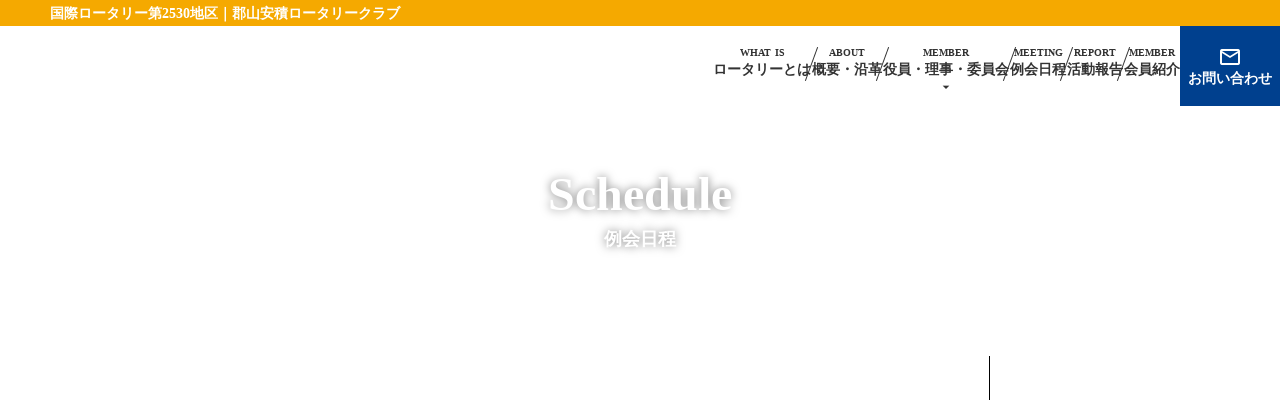

--- FILE ---
content_type: text/html;charset=utf-8
request_url: https://koriyama-asaka-rc.jp/schedule/
body_size: 33923
content:
<!DOCTYPE html>
<html lang>
<head><meta charset="utf-8">
<meta name="viewport" content="width=device-width, initial-scale=1">
<title>郡山ロータリークラブ例会日程・案内</title>
<link rel="preconnect" href="https://fonts.gstatic.com" crossorigin>
<meta name="generator" content="Studio.Design">
<meta name="robots" content="all">
<meta property="og:site_name" content="郡山安積ロータリークラブ">
<meta property="og:title" content="郡山ロータリークラブ例会日程・案内">
<meta property="og:image" content="https://storage.googleapis.com/production-os-assets/assets/f78bcdf4-511b-43cf-86c6-6a961eb9b934">
<meta property="og:description" content="郡山ロータリークラブの例会日程と案内。毎週火曜日午後12時30分開催。例会場はベルヴィ郡山館。2025-26年度の年間プログラム予定表も掲載。">
<meta property="og:type" content="website">
<meta name="description" content="郡山ロータリークラブの例会日程と案内。毎週火曜日午後12時30分開催。例会場はベルヴィ郡山館。2025-26年度の年間プログラム予定表も掲載。">
<meta property="twitter:card" content="summary_large_image">
<meta property="twitter:image" content="https://storage.googleapis.com/production-os-assets/assets/f78bcdf4-511b-43cf-86c6-6a961eb9b934">
<meta name="apple-mobile-web-app-title" content="郡山ロータリークラブ例会日程・案内">
<meta name="format-detection" content="telephone=no,email=no,address=no">
<meta name="chrome" content="nointentdetection">
<meta property="og:url" content="/schedule/">
<link rel="icon" type="image/png" href="https://storage.googleapis.com/production-os-assets/assets/83b3f495-9a13-4982-b253-8dfd7eb4a6a3" data-hid="2c9d455">
<link rel="apple-touch-icon" type="image/png" href="https://storage.googleapis.com/production-os-assets/assets/83b3f495-9a13-4982-b253-8dfd7eb4a6a3" data-hid="74ef90c"><link rel="modulepreload" as="script" crossorigin href="/_nuxt/entry.a8bff7aa.js"><link rel="preload" as="style" href="/_nuxt/entry.dfebbd4e.css"><link rel="prefetch" as="image" type="image/svg+xml" href="/_nuxt/close_circle.c7480f3c.svg"><link rel="prefetch" as="image" type="image/svg+xml" href="/_nuxt/round_check.0ebac23f.svg"><link rel="prefetch" as="script" crossorigin href="/_nuxt/LottieRenderer.f6bc9232.js"><link rel="prefetch" as="script" crossorigin href="/_nuxt/error-404.93b4b869.js"><link rel="prefetch" as="script" crossorigin href="/_nuxt/error-500.0ce86dd1.js"><link rel="stylesheet" href="/_nuxt/entry.dfebbd4e.css"><style>.page-enter-active{transition:.6s cubic-bezier(.4,.4,0,1)}.page-leave-active{transition:.3s cubic-bezier(.4,.4,0,1)}.page-enter-from,.page-leave-to{opacity:0}</style><style>:root{--rebranding-loading-bg:#e5e5e5;--rebranding-loading-bar:#222}</style><style>.app[data-v-d12de11f]{align-items:center;flex-direction:column;height:100%;justify-content:center;width:100%}.title[data-v-d12de11f]{font-size:34px;font-weight:300;letter-spacing:2.45px;line-height:30px;margin:30px}</style><style>/*! * Font Awesome Free 6.4.2 by @fontawesome - https://fontawesome.com * License - https://fontawesome.com/license/free (Icons: CC BY 4.0, Fonts: SIL OFL 1.1, Code: MIT License) * Copyright 2023 Fonticons, Inc. */.fa-brands,.fa-solid{-moz-osx-font-smoothing:grayscale;-webkit-font-smoothing:antialiased;display:var(--fa-display,inline-block);font-style:normal;font-variant:normal;line-height:1;text-rendering:auto}.fa-solid{font-family:Font Awesome\ 6 Free;font-weight:900}.fa-brands{font-family:Font Awesome\ 6 Brands;font-weight:400}:host,:root{--fa-style-family-classic:"Font Awesome 6 Free";--fa-font-solid:normal 900 1em/1 "Font Awesome 6 Free";--fa-style-family-brands:"Font Awesome 6 Brands";--fa-font-brands:normal 400 1em/1 "Font Awesome 6 Brands"}@font-face{font-display:block;font-family:Font Awesome\ 6 Free;font-style:normal;font-weight:900;src:url(https://storage.googleapis.com/production-os-assets/assets/fontawesome/1629704621943/6.4.2/webfonts/fa-solid-900.woff2) format("woff2"),url(https://storage.googleapis.com/production-os-assets/assets/fontawesome/1629704621943/6.4.2/webfonts/fa-solid-900.ttf) format("truetype")}@font-face{font-display:block;font-family:Font Awesome\ 6 Brands;font-style:normal;font-weight:400;src:url(https://storage.googleapis.com/production-os-assets/assets/fontawesome/1629704621943/6.4.2/webfonts/fa-brands-400.woff2) format("woff2"),url(https://storage.googleapis.com/production-os-assets/assets/fontawesome/1629704621943/6.4.2/webfonts/fa-brands-400.ttf) format("truetype")}</style><style>.spinner[data-v-36413753]{animation:loading-spin-36413753 1s linear infinite;height:16px;pointer-events:none;width:16px}.spinner[data-v-36413753]:before{border-bottom:2px solid transparent;border-right:2px solid transparent;border-color:transparent currentcolor currentcolor transparent;border-style:solid;border-width:2px;opacity:.2}.spinner[data-v-36413753]:after,.spinner[data-v-36413753]:before{border-radius:50%;box-sizing:border-box;content:"";height:100%;position:absolute;width:100%}.spinner[data-v-36413753]:after{border-left:2px solid transparent;border-top:2px solid transparent;border-color:currentcolor transparent transparent currentcolor;border-style:solid;border-width:2px;opacity:1}@keyframes loading-spin-36413753{0%{transform:rotate(0deg)}to{transform:rotate(1turn)}}</style><style>.design-canvas__modal{height:100%;pointer-events:none;position:fixed;transition:none;width:100%;z-index:2}.design-canvas__modal:focus{outline:none}.design-canvas__modal.v-enter-active .studio-canvas,.design-canvas__modal.v-leave-active,.design-canvas__modal.v-leave-active .studio-canvas{transition:.4s cubic-bezier(.4,.4,0,1)}.design-canvas__modal.v-enter-active .studio-canvas *,.design-canvas__modal.v-leave-active .studio-canvas *{transition:none!important}.design-canvas__modal.isNone{transition:none}.design-canvas__modal .design-canvas__modal__base{height:100%;left:0;pointer-events:auto;position:fixed;top:0;transition:.4s cubic-bezier(.4,.4,0,1);width:100%;z-index:-1}.design-canvas__modal .studio-canvas{height:100%;pointer-events:none}.design-canvas__modal .studio-canvas>*{background:none!important;pointer-events:none}</style><style>.LoadMoreAnnouncer[data-v-4f7a7294]{height:1px;margin:-1px;overflow:hidden;padding:0;position:absolute;width:1px;clip:rect(0,0,0,0);border-width:0;white-space:nowrap}</style><style>.TitleAnnouncer[data-v-692a2727]{height:1px;margin:-1px;overflow:hidden;padding:0;position:absolute;width:1px;clip:rect(0,0,0,0);border-width:0;white-space:nowrap}</style><style>.publish-studio-style[data-v-c7690742]{transition:.4s cubic-bezier(.4,.4,0,1)}</style><style>.product-font-style[data-v-51f515bd]{transition:.4s cubic-bezier(.4,.4,0,1)}</style><style>@font-face{font-family:grandam;font-style:normal;font-weight:400;src:url(https://storage.googleapis.com/studio-front/fonts/grandam.ttf) format("truetype")}@font-face{font-family:Material Icons;font-style:normal;font-weight:400;src:url(https://storage.googleapis.com/production-os-assets/assets/material-icons/1629704621943/MaterialIcons-Regular.eot);src:local("Material Icons"),local("MaterialIcons-Regular"),url(https://storage.googleapis.com/production-os-assets/assets/material-icons/1629704621943/MaterialIcons-Regular.woff2) format("woff2"),url(https://storage.googleapis.com/production-os-assets/assets/material-icons/1629704621943/MaterialIcons-Regular.woff) format("woff"),url(https://storage.googleapis.com/production-os-assets/assets/material-icons/1629704621943/MaterialIcons-Regular.ttf) format("truetype")}.StudioCanvas{display:flex;height:auto;min-height:100dvh}.StudioCanvas>.sd{min-height:100dvh;overflow:clip}a,abbr,address,article,aside,audio,b,blockquote,body,button,canvas,caption,cite,code,dd,del,details,dfn,div,dl,dt,em,fieldset,figcaption,figure,footer,form,h1,h2,h3,h4,h5,h6,header,hgroup,html,i,iframe,img,input,ins,kbd,label,legend,li,main,mark,menu,nav,object,ol,p,pre,q,samp,section,select,small,span,strong,sub,summary,sup,table,tbody,td,textarea,tfoot,th,thead,time,tr,ul,var,video{border:0;font-family:sans-serif;line-height:1;list-style:none;margin:0;padding:0;text-decoration:none;-webkit-font-smoothing:antialiased;-webkit-backface-visibility:hidden;box-sizing:border-box;color:#333;transition:.3s cubic-bezier(.4,.4,0,1);word-spacing:1px}a:focus:not(:focus-visible),button:focus:not(:focus-visible),summary:focus:not(:focus-visible){outline:none}nav ul{list-style:none}blockquote,q{quotes:none}blockquote:after,blockquote:before,q:after,q:before{content:none}a,button{background:transparent;font-size:100%;margin:0;padding:0;vertical-align:baseline}ins{text-decoration:none}ins,mark{background-color:#ff9;color:#000}mark{font-style:italic;font-weight:700}del{text-decoration:line-through}abbr[title],dfn[title]{border-bottom:1px dotted;cursor:help}table{border-collapse:collapse;border-spacing:0}hr{border:0;border-top:1px solid #ccc;display:block;height:1px;margin:1em 0;padding:0}input,select{vertical-align:middle}textarea{resize:none}.clearfix:after{clear:both;content:"";display:block}[slot=after] button{overflow-anchor:none}</style><style>.sd{flex-wrap:nowrap;max-width:100%;pointer-events:all;z-index:0;-webkit-overflow-scrolling:touch;align-content:center;align-items:center;display:flex;flex:none;flex-direction:column;position:relative}.sd::-webkit-scrollbar{display:none}.sd,.sd.richText *{transition-property:all,--g-angle,--g-color-0,--g-position-0,--g-color-1,--g-position-1,--g-color-2,--g-position-2,--g-color-3,--g-position-3,--g-color-4,--g-position-4,--g-color-5,--g-position-5,--g-color-6,--g-position-6,--g-color-7,--g-position-7,--g-color-8,--g-position-8,--g-color-9,--g-position-9,--g-color-10,--g-position-10,--g-color-11,--g-position-11}input.sd,textarea.sd{align-content:normal}.sd[tabindex]:focus{outline:none}.sd[tabindex]:focus-visible{outline:1px solid;outline-color:Highlight;outline-color:-webkit-focus-ring-color}input[type=email],input[type=tel],input[type=text],select,textarea{-webkit-appearance:none}select{cursor:pointer}.frame{display:block;overflow:hidden}.frame>iframe{height:100%;width:100%}.frame .formrun-embed>iframe:not(:first-child){display:none!important}.image{position:relative}.image:before{background-position:50%;background-size:cover;border-radius:inherit;content:"";height:100%;left:0;pointer-events:none;position:absolute;top:0;transition:inherit;width:100%;z-index:-2}.sd.file{cursor:pointer;flex-direction:row;outline:2px solid transparent;outline-offset:-1px;overflow-wrap:anywhere;word-break:break-word}.sd.file:focus-within{outline-color:Highlight;outline-color:-webkit-focus-ring-color}.file>input[type=file]{opacity:0;pointer-events:none;position:absolute}.sd.text,.sd:where(.icon){align-content:center;align-items:center;display:flex;flex-direction:row;justify-content:center;overflow:visible;overflow-wrap:anywhere;word-break:break-word}.material-icons{display:inline-block;font-family:Material Icons;font-size:24px;font-style:normal;font-weight:400;letter-spacing:normal;line-height:1;text-transform:none;white-space:nowrap;word-wrap:normal;direction:ltr;text-rendering:optimizeLegibility;-webkit-font-smoothing:antialiased}.sd:where(.icon.material-symbols){align-items:center;display:flex;font-style:normal;font-variation-settings:"FILL" var(--symbol-fill,0),"wght" var(--symbol-weight,400);justify-content:center;min-height:1em;min-width:1em}.sd.material-symbols-outlined{font-family:Material Symbols Outlined}.sd.material-symbols-rounded{font-family:Material Symbols Rounded}.sd.material-symbols-sharp{font-family:Material Symbols Sharp}.sd.material-symbols-weight-100{--symbol-weight:100}.sd.material-symbols-weight-200{--symbol-weight:200}.sd.material-symbols-weight-300{--symbol-weight:300}.sd.material-symbols-weight-400{--symbol-weight:400}.sd.material-symbols-weight-500{--symbol-weight:500}.sd.material-symbols-weight-600{--symbol-weight:600}.sd.material-symbols-weight-700{--symbol-weight:700}.sd.material-symbols-fill{--symbol-fill:1}a,a.icon,a.text{-webkit-tap-highlight-color:rgba(0,0,0,.15)}.fixed{z-index:2}.sticky{z-index:1}.button{transition:.4s cubic-bezier(.4,.4,0,1)}.button,.link{cursor:pointer}.submitLoading{opacity:.5!important;pointer-events:none!important}.richText{display:block;word-break:break-word}.richText [data-thread],.richText a,.richText blockquote,.richText em,.richText h1,.richText h2,.richText h3,.richText h4,.richText li,.richText ol,.richText p,.richText p>code,.richText pre,.richText pre>code,.richText s,.richText strong,.richText table tbody,.richText table tbody tr,.richText table tbody tr>td,.richText table tbody tr>th,.richText u,.richText ul{backface-visibility:visible;color:inherit;font-family:inherit;font-size:inherit;font-style:inherit;font-weight:inherit;letter-spacing:inherit;line-height:inherit;text-align:inherit}.richText p{display:block;margin:10px 0}.richText>p{min-height:1em}.richText img,.richText video{height:auto;max-width:100%;vertical-align:bottom}.richText h1{display:block;font-size:3em;font-weight:700;margin:20px 0}.richText h2{font-size:2em}.richText h2,.richText h3{display:block;font-weight:700;margin:10px 0}.richText h3{font-size:1em}.richText h4,.richText h5{font-weight:600}.richText h4,.richText h5,.richText h6{display:block;font-size:1em;margin:10px 0}.richText h6{font-weight:500}.richText [data-type=table]{overflow-x:auto}.richText [data-type=table] p{white-space:pre-line;word-break:break-all}.richText table{border:1px solid #f2f2f2;border-collapse:collapse;border-spacing:unset;color:#1a1a1a;font-size:14px;line-height:1.4;margin:10px 0;table-layout:auto}.richText table tr th{background:hsla(0,0%,96%,.5)}.richText table tr td,.richText table tr th{border:1px solid #f2f2f2;max-width:240px;min-width:100px;padding:12px}.richText table tr td p,.richText table tr th p{margin:0}.richText blockquote{border-left:3px solid rgba(0,0,0,.15);font-style:italic;margin:10px 0;padding:10px 15px}.richText [data-type=embed_code]{margin:20px 0;position:relative}.richText [data-type=embed_code]>.height-adjuster>.wrapper{position:relative}.richText [data-type=embed_code]>.height-adjuster>.wrapper[style*=padding-top] iframe{height:100%;left:0;position:absolute;top:0;width:100%}.richText [data-type=embed_code][data-embed-sandbox=true]{display:block;overflow:hidden}.richText [data-type=embed_code][data-embed-code-type=instagram]>.height-adjuster>.wrapper[style*=padding-top]{padding-top:100%}.richText [data-type=embed_code][data-embed-code-type=instagram]>.height-adjuster>.wrapper[style*=padding-top] blockquote{height:100%;left:0;overflow:hidden;position:absolute;top:0;width:100%}.richText [data-type=embed_code][data-embed-code-type=codepen]>.height-adjuster>.wrapper{padding-top:50%}.richText [data-type=embed_code][data-embed-code-type=codepen]>.height-adjuster>.wrapper iframe{height:100%;left:0;position:absolute;top:0;width:100%}.richText [data-type=embed_code][data-embed-code-type=slideshare]>.height-adjuster>.wrapper{padding-top:56.25%}.richText [data-type=embed_code][data-embed-code-type=slideshare]>.height-adjuster>.wrapper iframe{height:100%;left:0;position:absolute;top:0;width:100%}.richText [data-type=embed_code][data-embed-code-type=speakerdeck]>.height-adjuster>.wrapper{padding-top:56.25%}.richText [data-type=embed_code][data-embed-code-type=speakerdeck]>.height-adjuster>.wrapper iframe{height:100%;left:0;position:absolute;top:0;width:100%}.richText [data-type=embed_code][data-embed-code-type=snapwidget]>.height-adjuster>.wrapper{padding-top:30%}.richText [data-type=embed_code][data-embed-code-type=snapwidget]>.height-adjuster>.wrapper iframe{height:100%;left:0;position:absolute;top:0;width:100%}.richText [data-type=embed_code][data-embed-code-type=firework]>.height-adjuster>.wrapper fw-embed-feed{-webkit-user-select:none;-moz-user-select:none;user-select:none}.richText [data-type=embed_code_empty]{display:none}.richText ul{margin:0 0 0 20px}.richText ul li{list-style:disc;margin:10px 0}.richText ul li p{margin:0}.richText ol{margin:0 0 0 20px}.richText ol li{list-style:decimal;margin:10px 0}.richText ol li p{margin:0}.richText hr{border-top:1px solid #ccc;margin:10px 0}.richText p>code{background:#eee;border:1px solid rgba(0,0,0,.1);border-radius:6px;display:inline;margin:2px;padding:0 5px}.richText pre{background:#eee;border-radius:6px;font-family:Menlo,Monaco,Courier New,monospace;margin:20px 0;padding:25px 35px;white-space:pre-wrap}.richText pre code{border:none;padding:0}.richText strong{color:inherit;display:inline;font-family:inherit;font-weight:900}.richText em{font-style:italic}.richText a,.richText u{text-decoration:underline}.richText a{color:#007cff;display:inline}.richText s{text-decoration:line-through}.richText [data-type=table_of_contents]{background-color:#f5f5f5;border-radius:2px;color:#616161;font-size:16px;list-style:none;margin:0;padding:24px 24px 8px;text-decoration:underline}.richText [data-type=table_of_contents] .toc_list{margin:0}.richText [data-type=table_of_contents] .toc_item{color:currentColor;font-size:inherit!important;font-weight:inherit;list-style:none}.richText [data-type=table_of_contents] .toc_item>a{border:none;color:currentColor;font-size:inherit!important;font-weight:inherit;text-decoration:none}.richText [data-type=table_of_contents] .toc_item>a:hover{opacity:.7}.richText [data-type=table_of_contents] .toc_item--1{margin:0 0 16px}.richText [data-type=table_of_contents] .toc_item--2{margin:0 0 16px;padding-left:2rem}.richText [data-type=table_of_contents] .toc_item--3{margin:0 0 16px;padding-left:4rem}.sd.section{align-content:center!important;align-items:center!important;flex-direction:column!important;flex-wrap:nowrap!important;height:auto!important;max-width:100%!important;padding:0!important;width:100%!important}.sd.section-inner{position:static!important}@property --g-angle{syntax:"<angle>";inherits:false;initial-value:180deg}@property --g-color-0{syntax:"<color>";inherits:false;initial-value:transparent}@property --g-position-0{syntax:"<percentage>";inherits:false;initial-value:.01%}@property --g-color-1{syntax:"<color>";inherits:false;initial-value:transparent}@property --g-position-1{syntax:"<percentage>";inherits:false;initial-value:100%}@property --g-color-2{syntax:"<color>";inherits:false;initial-value:transparent}@property --g-position-2{syntax:"<percentage>";inherits:false;initial-value:100%}@property --g-color-3{syntax:"<color>";inherits:false;initial-value:transparent}@property --g-position-3{syntax:"<percentage>";inherits:false;initial-value:100%}@property --g-color-4{syntax:"<color>";inherits:false;initial-value:transparent}@property --g-position-4{syntax:"<percentage>";inherits:false;initial-value:100%}@property --g-color-5{syntax:"<color>";inherits:false;initial-value:transparent}@property --g-position-5{syntax:"<percentage>";inherits:false;initial-value:100%}@property --g-color-6{syntax:"<color>";inherits:false;initial-value:transparent}@property --g-position-6{syntax:"<percentage>";inherits:false;initial-value:100%}@property --g-color-7{syntax:"<color>";inherits:false;initial-value:transparent}@property --g-position-7{syntax:"<percentage>";inherits:false;initial-value:100%}@property --g-color-8{syntax:"<color>";inherits:false;initial-value:transparent}@property --g-position-8{syntax:"<percentage>";inherits:false;initial-value:100%}@property --g-color-9{syntax:"<color>";inherits:false;initial-value:transparent}@property --g-position-9{syntax:"<percentage>";inherits:false;initial-value:100%}@property --g-color-10{syntax:"<color>";inherits:false;initial-value:transparent}@property --g-position-10{syntax:"<percentage>";inherits:false;initial-value:100%}@property --g-color-11{syntax:"<color>";inherits:false;initial-value:transparent}@property --g-position-11{syntax:"<percentage>";inherits:false;initial-value:100%}</style><style>.snackbar[data-v-3129703d]{align-items:center;background:#fff;border:1px solid #ededed;border-radius:6px;box-shadow:0 16px 48px -8px rgba(0,0,0,.08),0 10px 25px -5px rgba(0,0,0,.11);display:flex;flex-direction:row;gap:8px;justify-content:space-between;left:50%;max-width:90vw;padding:16px 20px;position:fixed;top:32px;transform:translateX(-50%);-webkit-user-select:none;-moz-user-select:none;user-select:none;width:480px;z-index:9999}.snackbar.v-enter-active[data-v-3129703d],.snackbar.v-leave-active[data-v-3129703d]{transition:.4s cubic-bezier(.4,.4,0,1)}.snackbar.v-enter-from[data-v-3129703d],.snackbar.v-leave-to[data-v-3129703d]{opacity:0;transform:translate(-50%,-10px)}.snackbar .convey[data-v-3129703d]{align-items:center;display:flex;flex-direction:row;gap:8px;padding:0}.snackbar .convey .icon[data-v-3129703d]{background-position:50%;background-repeat:no-repeat;flex-shrink:0;height:24px;width:24px}.snackbar .convey .message[data-v-3129703d]{font-size:14px;font-style:normal;font-weight:400;line-height:20px;white-space:pre-line}.snackbar .convey.error .icon[data-v-3129703d]{background-image:url(/_nuxt/close_circle.c7480f3c.svg)}.snackbar .convey.error .message[data-v-3129703d]{color:#f84f65}.snackbar .convey.success .icon[data-v-3129703d]{background-image:url(/_nuxt/round_check.0ebac23f.svg)}.snackbar .convey.success .message[data-v-3129703d]{color:#111}.snackbar .button[data-v-3129703d]{align-items:center;border-radius:40px;color:#4b9cfb;display:flex;flex-shrink:0;font-family:Inter;font-size:12px;font-style:normal;font-weight:700;justify-content:center;line-height:16px;padding:4px 8px}.snackbar .button[data-v-3129703d]:hover{background:#f5f5f5}</style><style>a[data-v-d2500ebd]{align-items:center;border-radius:4px;bottom:20px;height:20px;justify-content:center;left:20px;perspective:300px;position:fixed;transition:0s linear;width:84px;z-index:2000}@media (hover:hover){a[data-v-d2500ebd]{transition:.4s cubic-bezier(.4,.4,0,1);will-change:width,height}a[data-v-d2500ebd]:hover{height:32px;width:200px}}[data-v-d2500ebd] .custom-fill path{fill:var(--1167f19e)}.fade-enter-active[data-v-d2500ebd],.fade-leave-active[data-v-d2500ebd]{position:absolute;transform:translateZ(0);transition:opacity .3s cubic-bezier(.4,.4,0,1);will-change:opacity,transform}.fade-enter-from[data-v-d2500ebd],.fade-leave-to[data-v-d2500ebd]{opacity:0}</style></head>
<body ><div id="__nuxt"><div><span></span><!----><!----></div></div><script type="application/json" id="__NUXT_DATA__" data-ssr="true">[["Reactive",1],{"data":2,"state":4,"_errors":5,"serverRendered":6,"path":7,"pinia":8},{"dynamicDataschedule":3},null,{},{"dynamicDataschedule":3},true,"/schedule/",{"cmsContentStore":9,"indexStore":12,"projectStore":15,"productStore":29,"pageHeadStore":274},{"listContentsMap":10,"contentMap":11},["Map"],["Map"],{"routeType":13,"host":14},"publish","koriyama-asaka-rc.jp",{"project":16},{"id":17,"name":18,"type":19,"customDomain":20,"iconImage":20,"coverImage":21,"displayBadge":22,"integrations":23,"snapshot_path":27,"snapshot_id":28,"recaptchaSiteKey":-1},"1YWj3QP9Om","郡山安積ロータリークラブ","web","","https://storage.googleapis.com/production-os-assets/assets/f78bcdf4-511b-43cf-86c6-6a961eb9b934",false,[24],{"integration_name":25,"code":26},"typesquare","unused","https://storage.googleapis.com/studio-publish/projects/1YWj3QP9Om/QqJr0rAEqg/","QqJr0rAEqg",{"product":30,"isLoaded":6,"selectedModalIds":271,"redirectPage":3,"isInitializedRSS":22,"pageViewMap":272,"symbolViewMap":273},{"breakPoints":31,"colors":41,"fonts":42,"head":66,"info":68,"pages":75,"resources":226,"symbols":230,"style":233,"styleVars":235,"enablePassword":22,"classes":268,"publishedUid":270},[32,35,38],{"maxWidth":33,"name":34},540,"mobile",{"maxWidth":36,"name":37},840,"tablet",{"maxWidth":39,"name":40},1280,"small",[],[43,57],{"family":44,"subsets":45,"variants":48,"vendor":56},"Noto Serif JP",[46,47],"japanese","latin",[49,50,51,52,53,54,55],"200","300","regular","500","600","700","900","google",{"family":58,"subsets":59,"variants":63,"vendor":56},"Noto Sans JP",[60,46,47,61,62],"cyrillic","latin-ext","vietnamese",[64,49,50,51,52,53,54,65,55],"100","800",{"favicon":20,"meta":67,"title":20},{"description":20,"og:image":20},{"baseWidth":69,"created_at":70,"screen":71,"type":19,"updated_at":73,"version":74},1920,1518591100346,{"baseWidth":39,"height":72,"isAutoHeight":22,"width":39,"workingState":22},600,1518792996878,"4.1.9",[76,90,99,108,117,126,135,144,153,162,171,180,185,195,203,211,219],{"head":77,"id":82,"position":83,"type":85,"uuid":86,"symbolIds":87},{"favicon":78,"meta":79,"title":81},"https://storage.googleapis.com/production-os-assets/assets/71907bdd-06a6-4524-8e00-d0faf91da3a8",{"description":80,"og:image":20},"郡山安積ロータリークラブは、若さと行動力あふれる自由闊達なクラブです。安積の地から、伝統と誇りを胸に地域に奉仕活動をしています。","郡山安積ロータリークラブ｜奉仕と友情の団体｜福島県｜郡山市","/",{"x":84,"y":84},0,"page","bf9fed39-ac7e-4c42-aa12-40d655a39612",[88,89],"ab730d90-4a01-40d5-92f4-27cba6306c67","696bdc53-eb9c-4f4e-a9dd-21bb30158eec",{"head":91,"id":96,"type":85,"uuid":97,"symbolIds":98},{"favicon":92,"meta":93,"title":95},"https://storage.googleapis.com/production-os-assets/assets/664171c2-28fb-4293-9686-96bbd1a469dc",{"description":94},"ロータリーの歴史と理念を紹介。奉仕の心を持つ実業人・専門職の集まりとして始まり、今や世界中で社会に貢献しています。","ロータリーの歴史と基本理念","rotaryhistory","140e20e4-9f2e-483e-8ed2-abfe849ab8c6",[88,89],{"head":100,"id":105,"type":85,"uuid":106,"symbolIds":107},{"favicon":101,"meta":102,"title":104},"https://storage.googleapis.com/production-os-assets/assets/da117520-2431-4172-b697-fd97312693b9",{"description":103},"郡山安積ロータリークラブは郡山市内7番目に設立され、若さと行動力にあふれる自由闊達なクラブです。安積の地から、伝統と誇りを胸に地域に奉仕しています。","郡山安積ロータリークラブ｜奉仕と友情の団体","about","e2ee883f-8435-46c0-a367-23b5b4fee0b2",[88,89],{"head":109,"id":114,"type":85,"uuid":115,"symbolIds":116},{"favicon":110,"meta":111,"title":113},"https://storage.googleapis.com/production-os-assets/assets/d72ef6c5-ac5a-4dfe-8c12-99a1d6b8cbf2",{"description":112},"龍ケ崎RCの2025-2026年度の役員・理事・委員会の紹介。会長、副会長、幹事、会計、奉仕委員長など、クラブ運営に携わるメンバーを掲載。","2025-2026年度 役員・理事・委員会","boardmember","2480544b-1ae1-4326-99bd-39be8e4a406f",[88,89],{"head":118,"id":123,"type":85,"uuid":124,"symbolIds":125},{"favicon":119,"meta":120,"title":122},"https://storage.googleapis.com/production-os-assets/assets/761e4551-b75a-40a2-a707-7df191569fbe",{"description":121},"郡山安積ロータリークラブ40周年を迎える2025-2026年度の会長・幹事挨拶。会員増強と公共イメージ向上に努め、充実した例会を目指します。","郡山安積ロータリークラブ40周年 会長挨拶","boardmember/message","ab2c9a3d-aedd-42f0-92bd-580c54f38243",[88,89],{"head":127,"id":132,"type":85,"uuid":133,"symbolIds":134},{"favicon":128,"meta":129,"title":131},"https://storage.googleapis.com/production-os-assets/assets/f0af38cd-843f-42c4-87b1-84e5ce1483bc",{"description":130},"活動報告や例会の詳細を年別に掲載。過去の更新状況も確認できます。詳しい情報はこちらからどうぞ。","活動報告と例会の過去の更新状況","report","32d4bb78-2dd5-4f71-a665-b03742f56a77",[88,89],{"head":136,"id":141,"type":85,"uuid":142,"symbolIds":143},{"favicon":137,"meta":138,"title":140},"https://storage.googleapis.com/production-os-assets/assets/83b3f495-9a13-4982-b253-8dfd7eb4a6a3",{"description":139},"郡山ロータリークラブの例会日程と案内。毎週火曜日午後12時30分開催。例会場はベルヴィ郡山館。2025-26年度の年間プログラム予定表も掲載。","郡山ロータリークラブ例会日程・案内","schedule","5caf4928-33e8-4ae7-a9b8-4bef4b5f1a34",[88,89],{"head":145,"id":150,"type":85,"uuid":151,"symbolIds":152},{"favicon":146,"meta":147,"title":149},"https://storage.googleapis.com/production-os-assets/assets/a4e951df-5c97-457b-912d-98d090c7b1c1",{"description":148},"会員紹介ページです。当サイトの会員になるメリットや、会員限定のサービスについてご確認いただけます。ぜひご覧ください。","会員紹介 | メンバー一覧","member","6f9f2bee-31d4-4aa4-bcce-19eab0613a1a",[88,89],{"head":154,"id":159,"type":85,"uuid":160,"symbolIds":161},{"favicon":155,"meta":156,"title":158},"https://storage.googleapis.com/production-os-assets/assets/1d673006-1064-45c5-b46a-e12bdd438c7d",{"description":157},"弊社へのお問い合わせはこちらのフォームをご利用ください。お客様の情報を入力いただき、ご質問や依頼内容をお知らせください。迅速に対応いたします。","お問い合わせ | 株式会社ABC","contact","248b22f8-49ca-4ab1-9b8a-84a34f400369",[88,89],{"head":163,"id":168,"type":85,"uuid":169,"symbolIds":170},{"favicon":164,"meta":165,"title":167},"https://storage.googleapis.com/production-os-assets/assets/d04f4b44-7c0a-42bb-a444-1ef734d0c402",{"description":166},"郡山安積ロータリークラブの個人情報保護方針をご紹介します。会員様の個人情報を適切に取り扱い、安全管理措置を講じることを約束いたします。","郡山安積ロータリークラブ個人情報保護方針","privacypolicy","de2dc807-1e3b-425f-a144-56c7e5179013",[88,89],{"head":172,"id":177,"type":85,"uuid":178,"symbolIds":179},{"favicon":173,"meta":174,"title":176},"https://storage.googleapis.com/production-os-assets/assets/5374982d-fe21-4aff-aac5-5c24bc4462ed",{"description":175},"ウェブサイトへのお問い合わせありがとうございます。お客様からのご連絡を確認後、担当者より速やかにご返信いたします。","お問い合わせ","contact/thanks","397eb327-ed62-4c42-b37b-fb959a4a78d5",[88,89],{"id":181,"isCookieModal":22,"responsive":6,"type":182,"uuid":183,"symbolIds":184},"5","modal","20f8ace2-72cd-47d9-89a0-24c18cb1d23f",[88],{"cmsRequest":186,"head":189,"id":192,"isCookieModal":22,"responsive":6,"type":182,"uuid":193,"symbolIds":194},{"contentSlug":187,"schemaKey":188},"{{$route.params.slug}}","xamI3PR2",{"meta":190,"title":20},{"description":191},"郡山安積ロータリークラブ40周年を迎える2025-20","boardmember/:slug","fe6dbf9f-3906-4d80-aca1-19bb65119437",[],{"cmsRequest":196,"head":198,"id":200,"type":85,"uuid":201,"symbolIds":202},{"contentSlug":187,"schemaKey":197},"plHDM2G4",{"favicon":199,"title":20},"https://storage.googleapis.com/production-os-assets/assets/73650d84-653c-4cea-906b-3b7f09ce242e","report/tags/:slug","6be23ea3-fb4c-4f0c-8892-be2966b8a29a",[88,89],{"cmsRequest":204,"head":206,"id":208,"type":85,"uuid":209,"symbolIds":210},{"contentSlug":187,"schemaKey":205},"vAY2xnud",{"favicon":207,"title":20},"https://storage.googleapis.com/production-os-assets/assets/5b0bd950-d718-428d-909b-004a1997f171","report/years/:slug","2e56d0a5-3f39-40aa-a055-0d90b376d425",[88,89],{"cmsRequest":212,"head":214,"id":216,"type":85,"uuid":217,"symbolIds":218},{"contentSlug":187,"schemaKey":213},"M7fwZdC_",{"favicon":215,"title":20},"https://storage.googleapis.com/production-os-assets/assets/9b7e5207-67e4-488e-b10d-6a99796e1d97","report/:slug","88e9b299-3fc2-4f89-9fdc-cd247fe09095",[88,89],{"cmsRequest":220,"head":221,"id":223,"type":85,"uuid":224,"symbolIds":225},{"contentSlug":187,"schemaKey":188},{"favicon":222,"title":20},"https://storage.googleapis.com/production-os-assets/assets/bd6486e9-6437-4c8b-a9aa-cad0502c2b2c","member/:slug","a6611784-f9b7-4e25-bfaa-b93eab3b4378",[88,89],{"rssList":227,"apiList":228,"cmsProjectId":229},[],[],"motgbiQGJeC2HQrdVCzR",[231,232],{"uuid":89},{"uuid":88},{"fontFamily":234},[],{"color":236,"fontFamily":261},[237,241,245,249,253,257],{"key":238,"name":239,"value":240},"38b799a7","Black","#333333",{"key":242,"name":243,"value":244},"838304f5","Rotaryオレンジ","#f5a900ff",{"key":246,"name":247,"value":248},"43863c34","White","#ffffffff",{"key":250,"name":251,"value":252},"de9cefc8","Rotaryブルー","#00408eff",{"key":254,"name":255,"value":256},"50b601b3","水色","#d3eef0ff",{"key":258,"name":259,"value":260},"ad998907","グレー","#808080ff",[262,265],{"key":263,"name":20,"value":264},"e89f7fb1","'Noto Serif JP'",{"key":266,"name":20,"value":267},"af8c3f20","'Noto Sans JP'",{"typography":269},[],"20251217031128",[],{},["Map"],{"googleFontMap":275,"typesquareLoaded":22,"hasCustomFont":22,"materialSymbols":276},["Map"],[]]</script><script>window.__NUXT__={};window.__NUXT__.config={public:{apiBaseUrl:"https://api.studiodesignapp.com/api",cmsApiBaseUrl:"https://api.cms.studiodesignapp.com",previewBaseUrl:"https://preview.studio.site",facebookAppId:"569471266584583",firebaseApiKey:"AIzaSyBkjSUz89vvvl35U-EErvfHXLhsDakoNNg",firebaseProjectId:"studio-7e371",firebaseAuthDomain:"studio-7e371.firebaseapp.com",firebaseDatabaseURL:"https://studio-7e371.firebaseio.com",firebaseStorageBucket:"studio-7e371.appspot.com",firebaseMessagingSenderId:"373326844567",firebaseAppId:"1:389988806345:web:db757f2db74be8b3",studioDomain:".studio.site",studioPublishUrl:"https://storage.googleapis.com/studio-publish",studioPublishIndexUrl:"https://storage.googleapis.com/studio-publish-index",rssApiPath:"https://rss.studiodesignapp.com/rssConverter",embedSandboxDomain:".studioiframesandbox.com",apiProxyUrl:"https://studio-api-proxy-rajzgb4wwq-an.a.run.app",proxyApiBaseUrl:"",isPublishSite:false,isDev:false,fontsApiBaseUrl:"https://fonts.studio.design",jwtCookieName:"jwt_token"},app:{baseURL:"/",buildAssetsDir:"/_nuxt/",cdnURL:""}}</script><script type="module" src="/_nuxt/entry.a8bff7aa.js" crossorigin></script></body>
</html>

--- FILE ---
content_type: text/plain; charset=utf-8
request_url: https://analytics.studiodesignapp.com/event
body_size: -237
content:
Message published: 17274814654042555